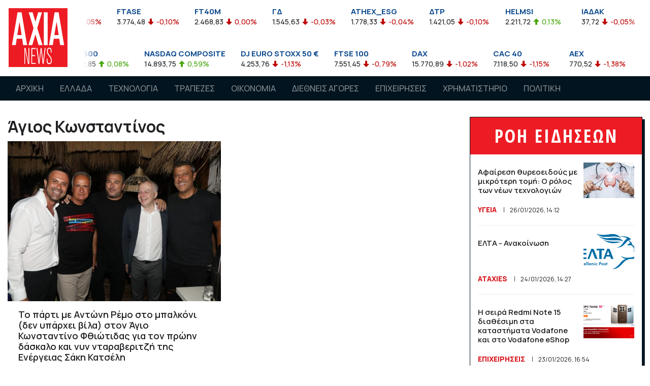

--- FILE ---
content_type: text/html; charset=UTF-8
request_url: https://www.axianews.gr/tag/agios-kwnstantinos
body_size: 10863
content:
<!doctype html>
<html lang="el">
<head prefix="og: http://ogp.me/ns#">
<meta charset="utf-8">

<!-- Google tag (gtag.js) -->
<script async src="https://www.googletagmanager.com/gtag/js?id=G-NLB4GM5RXB"></script>
<script>
  window.dataLayer = window.dataLayer || [];
  function gtag(){dataLayer.push(arguments);}
  gtag('js', new Date());

  gtag('config', 'G-NLB4GM5RXB');
  gtag('config', 'UA-118975767-1');
</script>

<meta name="viewport" content="width=device-width, initial-scale=1, shrink-to-fit=no user-scalable=no" />
<meta name="robots" content="all" />
<meta name="development" content="Netstream" />

<title>Άγιος Κωνσταντίνος - Axianews</title>
<script data-schema="WebPage" type="application/ld+json">{"@context":"http://schema.org","@type":"WebPage","name":"Axianews - ","description":""}</script>


<link rel="preload" href="https://www.axianews.gr/style/fontawesome/all.min.css" as="style">
<link href="https://www.axianews.gr/style/fontawesome/all.min.css" rel="stylesheet" type="text/css" defer />
<link href="https://www.axianews.gr/style/bootstrap/bootstrap.min.css" rel="stylesheet" type="text/css" />
<link href="https://www.axianews.gr/style/hamburgers.min.css" rel="stylesheet" type="text/css" />
<link href="https://www.axianews.gr/js/mmenu-js/mmenu.css" rel="stylesheet" type="text/css" />
<link href="https://www.axianews.gr/js/owl.carousel/assets/owl.carousel.min.css" rel="stylesheet" type="text/css" />
<link href="https://www.axianews.gr/js/owl.carousel/assets/owl.theme.default.min.css" rel="stylesheet" type="text/css" />
<link href="https://www.axianews.gr/js/lightGallery/css/lightgallery.min.css" rel="stylesheet" type="text/css" />
<link href="https://www.axianews.gr/js/lightGallery/css/lg-transitions.min.css" rel="stylesheet" type="text/css" />
<link href="https://www.axianews.gr/js/malihu/jquery.mCustomScrollbar.min.css" rel="stylesheet" type="text/css" />
<link href="https://www.axianews.gr/style/style.c019k.css" rel="stylesheet" type="text/css" />

<link rel="apple-touch-icon" sizes="57x57" href="https://www.axianews.gr/style/favicon/apple-icon-57x57.png?1">
<link rel="apple-touch-icon" sizes="60x60" href="https://www.axianews.gr/style/favicon/apple-icon-60x60.png?1">
<link rel="apple-touch-icon" sizes="72x72" href="https://www.axianews.gr/style/favicon/apple-icon-72x72.png?1">
<link rel="apple-touch-icon" sizes="76x76" href="https://www.axianews.gr/style/favicon/apple-icon-76x76.png?1">
<link rel="apple-touch-icon" sizes="114x114" href="https://www.axianews.gr/style/favicon/apple-icon-114x114.png?1">
<link rel="apple-touch-icon" sizes="120x120" href="https://www.axianews.gr/style/favicon/apple-icon-120x120.png?1">
<link rel="apple-touch-icon" sizes="144x144" href="https://www.axianews.gr/style/favicon/apple-icon-144x144.png?1">
<link rel="apple-touch-icon" sizes="152x152" href="https://www.axianews.gr/style/favicon/apple-icon-152x152.png?1">
<link rel="apple-touch-icon" sizes="180x180" href="https://www.axianews.gr/style/favicon/apple-icon-180x180.png?1">
<link rel="icon" type="image/png" sizes="192x192"  href="https://www.axianews.gr/style/favicon/android-icon-192x192.png?1">
<link rel="icon" type="image/png" sizes="32x32" href="https://www.axianews.gr/style/favicon/favicon-32x32.png?1">
<link rel="icon" type="image/png" sizes="96x96" href="https://www.axianews.gr/style/favicon/favicon-96x96.png?1">
<link rel="icon" type="image/png" sizes="16x16" href="https://www.axianews.gr/style/favicon/favicon-16x16.png?1">
<link rel="manifest" href="https://www.axianews.gr/style/favicon/manifest.json">
<meta name="msapplication-TileColor" content="#ffffff">
<meta name="msapplication-TileImage" content="https://www.axianews.gr/style/favicon/ms-icon-144x144.png?1">
<meta name="theme-color" content="#ffffff">
<script type="text/javascript">
var site_path = '';
</script>
<script type="text/javascript" src="https://www.axianews.gr/js/jquery-3.3.1.min.js"></script>
<script type="text/javascript" src="https://www.axianews.gr/js/bootstrap/bootstrap.bundle.min.js"></script>
<script type="text/javascript" src="https://www.axianews.gr/js/owl.carousel/owl.carousel.min.js"></script>
<script type="text/javascript" src="https://www.axianews.gr/js/lazysizes/lazysizes.min.js?1"></script>
<script type="text/javascript" src="https://www.axianews.gr/js/mmenu-js/mmenu.js"></script>
<script type="text/javascript" src="https://www.axianews.gr/js/hc-sticky/hc-sticky.min.js"></script>
<script type="text/javascript" src="https://www.axianews.gr/js/jquery.marquee/jquery.marquee.min.js"></script>
<script type="text/javascript" src="https://www.axianews.gr/js/malihu/jquery.mCustomScrollbar.concat.min.js"></script>
<script type="text/javascript" src="https://www.axianews.gr/js/waypoints/jquery.waypoints.min.js"></script>
<script type="text/javascript" src="https://www.axianews.gr/js/waypoints/shortcuts/infinite.min.js?2"></script>
<script type="text/javascript" src="https://www.axianews.gr/js/jquery.throttle-debounce/jquery.ba-throttle-debounce.min.js"></script>
<script type="text/javascript" src="https://www.axianews.gr/js/js-cookie/js.cookie.min.js"></script>
<script type="text/javascript" src="https://www.axianews.gr/js/URI.js"></script>
<script type="text/javascript" src="https://www.axianews.gr/js/frontend.js?1"></script>

<script async src="//pahtag.tech/c/axianews.gr.js"></script>    

<link rel="canonical" href="https://www.axianews.gr/tag/agios-kwnstantinos" />


</head>
	
<body class="">

    
	
	<div id="wrapper">

		<header>
            <div class="top_bar">
                <div class="container">
                    <div class="logo">
                        <a href="/"><img src="https://www.axianews.gr/style/images/logo.svg" alt="Axianews" class="img-fluid" /></a>
                    </div>
                    
                    <style>
.marquee-markets {
	/*visibility:hidden;*/
  	overflow: hidden;
}
</style>
<script>
$(function(){

	$('#stock_markets_ase').bind('beforeStarting', function () {
        //code you want to execute before starting the animations
    }).marquee({
		duration: 15000,
		//gap: 50,
		delayBeforeStart: 0,
		direction: 'left',
		//duplicated: true,
		startVisible: true,
		pauseOnHover: true
	});
	
});
</script>
<div id="stock_markets_ase" class="stock_markets marquee-markets">
    <ul class="d-md-flex justify-content-between">
        <li>
            <h4>FTSEA</h4>
            <span class="datalast">899,47</span> 
            <span class="percentDiff down">-0,04%</span>
            
        </li>
        <li>
            <h4>FTSE</h4>
            <span class="datalast">3.776,27</span> 
            <span class="percentDiff down">-0,05%</span>
            
        </li>
        <li>
            <h4>FTASE</h4>
            <span class="datalast">3.774,48</span> 
            <span class="percentDiff down">-0,10%</span>
            
        </li>
        <li>
            <h4>FT40M</h4>
            <span class="datalast">2.468,83</span> 
            <span class="percentDiff down">0,00%</span>
            
        </li>
        <li>
            <h4>ΓΔ</h4>
            <span class="datalast">1.545,63</span> 
            <span class="percentDiff down">-0,03%</span>
            
        </li>
        <li>
            <h4>ATHEX_ESG</h4>
            <span class="datalast">1.778,33</span> 
            <span class="percentDiff down">-0,04%</span>
            
        </li>
        <li>
            <h4>ΔΤΡ</h4>
            <span class="datalast">1.421,05</span> 
            <span class="percentDiff down">-0,10%</span>
            
        </li>
        <li>
            <h4>HELMSI</h4>
            <span class="datalast">2.211,72</span> 
            <span class="percentDiff up">0,13%</span>
            
        </li>
        <li>
            <h4>ΙΑΔΑΚ</h4>
            <span class="datalast">37,72</span> 
            <span class="percentDiff down">-0,05%</span>
            
        </li>
        <li>
            <h4>MXGRR</h4>
            <span class="datalast">5.986,38</span> 
            <span class="percentDiff down">-0,23%</span>
            
        </li>
        <li>
            <h4>ΣΑΓΔ</h4>
            <span class="datalast">2.924,61</span> 
            <span class="percentDiff down">-0,03%</span>
            
        </li>
        <li>
            <h4>FTSEM</h4>
            <span class="datalast">2.467,04</span> 
            <span class="percentDiff down">-0,07%</span>
            
        </li>
        <li>
            <h4>FT140</h4>
            <span class="datalast">888,83</span> 
            <span class="percentDiff down">-0,07%</span>
            
        </li>
        <li>
            <h4>FTSED</h4>
            <span class="datalast">4.170,20</span> 
            <span class="percentDiff down">-0,06%</span>
            
        </li>
        <li>
            <h4>FTSERE</h4>
            <span class="datalast">4.845,95</span> 
            <span class="percentDiff up">0,10%</span>
            
        </li>
        <li>
            <h4>FTSETT</h4>
            <span class="datalast">5.739,05</span> 
            <span class="percentDiff down">-0,49%</span>
            
        </li>
        <li>
            <h4>FTSEIN</h4>
            <span class="datalast">7.486,55</span> 
            <span class="percentDiff down">-0,08%</span>
            
        </li>
        <li>
            <h4>FTSEEU</h4>
            <span class="datalast">5.159,83</span> 
            <span class="percentDiff up">0,08%</span>
            
        </li>
        <li>
            <h4>FTSECD</h4>
            <span class="datalast">5.230,46</span> 
            <span class="percentDiff down">-0,36%</span>
            
        </li>
        <li>
            <h4>FTSEBM</h4>
            <span class="datalast">5.471,05</span> 
            <span class="percentDiff up">0,83%</span>
            
        </li>
        <li>
            <h4>FTSECS</h4>
            <span class="datalast">6.911,60</span> 
            <span class="percentDiff up">0,53%</span>
            
        </li>
        <li>
            <h4>AEM</h4>
            <span class="datalast">4,59</span> 
            <span class="percentDiff down">-0,14%</span>
            
        </li>
        <li>
            <h4>ΑΤΤ</h4>
            <span class="datalast">0,76</span> 
            <span class="percentDiff down">-0,53%</span>
            
        </li>
        <li>
            <h4>ACAG</h4>
            <span class="datalast">6,00</span> 
            <span class="percentDiff down">-0,33%</span>
            
        </li>
        <li>
            <h4>ΑΣΚΟ</h4>
            <span class="datalast">3,28</span> 
            <span class="percentDiff up">0,31%</span>
            
        </li>
        <li>
            <h4>ΑΛΦΑ</h4>
            <span class="datalast">1,82</span> 
            <span class="percentDiff up">0,33%</span>
            
        </li>
        <li>
            <h4>ΑΒΑΞ</h4>
            <span class="datalast">1,99</span> 
            <span class="percentDiff down">-0,20%</span>
            
        </li>
        <li>
            <h4>ΑΤΕΚ</h4>
            <span class="datalast">1,12</span> 
            <span class="percentDiff up">8,74%</span>
            
        </li>
        <li>
            <h4>ΑΡΑΙΓ</h4>
            <span class="datalast">10,87</span> 
            <span class="percentDiff up">0,83%</span>
            
        </li>
        <li>
            <h4>ΑΝΔΡΟ</h4>
            <span class="datalast">6,46</span> 
            <span class="percentDiff down">-0,62%</span>
            
        </li>
        <li>
            <h4>ΑΣΤΑΚ</h4>
            <span class="datalast">7,12</span> 
            <span class="percentDiff down">-2,47%</span>
            
        </li>
        <li>
            <h4>ΑΚΡΙΤ</h4>
            <span class="datalast">0,73</span> 
            <span class="percentDiff down">-3,95%</span>
            
        </li>
        <li>
            <h4>ΑΔΜΗΕ</h4>
            <span class="datalast">2,67</span> 
            <span class="percentDiff up">0,38%</span>
            
        </li>
        <li>
            <h4>ΑΤΡΑΣΤ</h4>
            <span class="datalast">8,76</span> 
            <span class="percentDiff ">0,00%</span>
            
        </li>
        <li>
            <h4>ΑΤΤΙΚΑ</h4>
            <span class="datalast">2,44</span> 
            <span class="percentDiff up">0,41%</span>
            
        </li>
        <li>
            <h4>ΒΙΟ</h4>
            <span class="datalast">6,07</span> 
            <span class="percentDiff up">0,17%</span>
            
        </li>
        <li>
            <h4>ΒΙΟΣΚ</h4>
            <span class="datalast">1,50</span> 
            <span class="percentDiff down">-0,99%</span>
            
        </li>
        <li>
            <h4>BOCHGR</h4>
            <span class="datalast">5,06</span> 
            <span class="percentDiff ">0,00%</span>
            
        </li>
        <li>
            <h4>ΓΕΚΤΕΡΝΑ</h4>
            <span class="datalast">18,40</span> 
            <span class="percentDiff down">-0,33%</span>
            
        </li>
        <li>
            <h4>ΔΕΗ</h4>
            <span class="datalast">13,17</span> 
            <span class="percentDiff down">-0,08%</span>
            
        </li>
        <li>
            <h4>ΔΑΑ</h4>
            <span class="datalast">8,53</span> 
            <span class="percentDiff up">0,35%</span>
            
        </li>
        <li>
            <h4>ΔΡΟΜΕ</h4>
            <span class="datalast">0,34</span> 
            <span class="percentDiff up">2,42%</span>
            
        </li>
        <li>
            <h4>EVR</h4>
            <span class="datalast">1,49</span> 
            <span class="percentDiff up">0,68%</span>
            
        </li>
        <li>
            <h4>ΕΤΕ</h4>
            <span class="datalast">8,35</span> 
            <span class="percentDiff down">-0,45%</span>
            
        </li>
        <li>
            <h4>ΕΕΕ</h4>
            <span class="datalast">33,56</span> 
            <span class="percentDiff up">0,66%</span>
            
        </li>
        <li>
            <h4>ΕΛΛ</h4>
            <span class="datalast">14,40</span> 
            <span class="percentDiff down">-0,35%</span>
            
        </li>
        <li>
            <h4>ΕΛΠΕ</h4>
            <span class="datalast">7,45</span> 
            <span class="percentDiff up">0,27%</span>
            
        </li>
        <li>
            <h4>ΕΛΙΝ</h4>
            <span class="datalast">2,21</span> 
            <span class="percentDiff ">0,00%</span>
            
        </li>
        <li>
            <h4>ΕΛΧΑ</h4>
            <span class="datalast">2,13</span> 
            <span class="percentDiff up">1,43%</span>
            
        </li>
        <li>
            <h4>ΕΧΑΕ</h4>
            <span class="datalast">4,99</span> 
            <span class="percentDiff up">0,30%</span>
            
        </li>
        <li>
            <h4>ΕΥΡΩΒ</h4>
            <span class="datalast">2,43</span> 
            <span class="percentDiff down">-0,04%</span>
            
        </li>
        <li>
            <h4>ΕΥΔΑΠ</h4>
            <span class="datalast">5,89</span> 
            <span class="percentDiff down">-0,84%</span>
            
        </li>
        <li>
            <h4>ΕΒΡΟΦ</h4>
            <span class="datalast">1,94</span> 
            <span class="percentDiff up">2,37%</span>
            
        </li>
        <li>
            <h4>ΕΚΤΕΡ</h4>
            <span class="datalast">1,78</span> 
            <span class="percentDiff ">0,00%</span>
            
        </li>
        <li>
            <h4>ΕΛΛΑΚΤΩΡ</h4>
            <span class="datalast">2,26</span> 
            <span class="percentDiff up">0,44%</span>
            
        </li>
        <li>
            <h4>ΙΑΤΡ</h4>
            <span class="datalast">1,90</span> 
            <span class="percentDiff down">-0,26%</span>
            
        </li>
        <li>
            <h4>ΙΝΤΕΚ</h4>
            <span class="datalast">6,00</span> 
            <span class="percentDiff down">-0,33%</span>
            
        </li>
        <li>
            <h4>ΙΝΚΑΤ</h4>
            <span class="datalast">5,16</span> 
            <span class="percentDiff down">-0,58%</span>
            
        </li>
        <li>
            <h4>ΙΚΤΙΝ</h4>
            <span class="datalast">0,35</span> 
            <span class="percentDiff down">-1,43%</span>
            
        </li>
        <li>
            <h4>ΚΟΥΕΣ</h4>
            <span class="datalast">6,15</span> 
            <span class="percentDiff down">-0,65%</span>
            
        </li>
        <li>
            <h4>ΚΟΥΑΛ</h4>
            <span class="datalast">1,39</span> 
            <span class="percentDiff down">-0,71%</span>
            
        </li>
        <li>
            <h4>CENER</h4>
            <span class="datalast">9,43</span> 
            <span class="percentDiff up">0,43%</span>
            
        </li>
        <li>
            <h4>ΛΑΒΙ</h4>
            <span class="datalast">0,87</span> 
            <span class="percentDiff up">0,12%</span>
            
        </li>
        <li>
            <h4>ΛΟΥΛΗ</h4>
            <span class="datalast">3,20</span> 
            <span class="percentDiff up">3,23%</span>
            
        </li>
        <li>
            <h4>ΛΟΓΟΣ</h4>
            <span class="datalast">1,58</span> 
            <span class="percentDiff down">-1,25%</span>
            
        </li>
        <li>
            <h4>ΛΑΜΔΑ</h4>
            <span class="datalast">6,99</span> 
            <span class="percentDiff ">0,00%</span>
            
        </li>
        <li>
            <h4>ΜΟΗ</h4>
            <span class="datalast">21,54</span> 
            <span class="percentDiff up">0,94%</span>
            
        </li>
        <li>
            <h4>ΜΠΕΛΑ</h4>
            <span class="datalast">25,78</span> 
            <span class="percentDiff up">0,31%</span>
            
        </li>
        <li>
            <h4>ΜΠΡΙΚ</h4>
            <span class="datalast">2,24</span> 
            <span class="percentDiff up">0,45%</span>
            
        </li>
        <li>
            <h4>ΜΥΤΙΛ</h4>
            <span class="datalast">34,58</span> 
            <span class="percentDiff down">-0,06%</span>
            
        </li>
        <li>
            <h4>NOVAL</h4>
            <span class="datalast">2,48</span> 
            <span class="percentDiff up">0,20%</span>
            
        </li>
        <li>
            <h4>ΟΛΘ</h4>
            <span class="datalast">27,20</span> 
            <span class="percentDiff ">0,00%</span>
            
        </li>
        <li>
            <h4>ΟΤΕ</h4>
            <span class="datalast">14,74</span> 
            <span class="percentDiff down">-0,81%</span>
            
        </li>
        <li>
            <h4>ΟΠΑΠ</h4>
            <span class="datalast">16,57</span> 
            <span class="percentDiff down">-1,37%</span>
            
        </li>
        <li>
            <h4>ΟΡΙΛΙΝΑ</h4>
            <span class="datalast">0,79</span> 
            <span class="percentDiff down">-0,63%</span>
            
        </li>
        <li>
            <h4>ΠΑΙΡ</h4>
            <span class="datalast">1,02</span> 
            <span class="percentDiff up">0,49%</span>
            
        </li>
        <li>
            <h4>ΠΕΙΡ</h4>
            <span class="datalast">4,43</span> 
            <span class="percentDiff down">-0,45%</span>
            
        </li>
        <li>
            <h4>ΠΕΤΡΟ</h4>
            <span class="datalast">8,20</span> 
            <span class="percentDiff ">0,00%</span>
            
        </li>
        <li>
            <h4>ΠΡΕΜΙΑ</h4>
            <span class="datalast">1,27</span> 
            <span class="percentDiff up">0,79%</span>
            
        </li>
        <li>
            <h4>ΡΕΒΟΙΛ</h4>
            <span class="datalast">1,69</span> 
            <span class="percentDiff ">0,00%</span>
            
        </li>
        <li>
            <h4>ΣΑΡ</h4>
            <span class="datalast">11,46</span> 
            <span class="percentDiff up">0,53%</span>
            
        </li>
        <li>
            <h4>TITC</h4>
            <span class="datalast">43,55</span> 
            <span class="percentDiff down">-0,23%</span>
            
        </li>
        <li>
            <h4>ΤΕΝΕΡΓ</h4>
            <span class="datalast">20,00</span> 
            <span class="percentDiff ">0,00%</span>
            
        </li>
        <li>
            <h4>ΤΡΑΣΤΟΡ</h4>
            <span class="datalast">1,29</span> 
            <span class="percentDiff down">-0,77%</span>
            
        </li>
        <li>
            <h4>ΤΡΕΣΤΑΤΕΣ</h4>
            <span class="datalast">1,68</span> 
            <span class="percentDiff up">0,24%</span>
            
        </li>
        <li>
            <h4>ΦΡΛΚ</h4>
            <span class="datalast">4,11</span> 
            <span class="percentDiff up">0,74%</span>
            
        </li>
    </ul>
</div><!-- /.stock_markets -->

<style>
.marquee-markets {
	/*visibility:hidden;*/
  	overflow: hidden;
}


</style>
<script>
$(function(){

	$('#stock_markets_global').bind('beforeStarting', function () {
        //code you want to execute before starting the animations
    }).marquee({
		duration: 15000,
		//gap: 50,
		delayBeforeStart: 0,
		direction: 'left',
		//duplicated: true,
		startVisible: true,
		pauseOnHover: true
	});
	
});
</script>
<div id="stock_markets_global" class="stock_markets marquee-markets">
    <ul class="d-md-flex justify-content-between">
        <li>
            <h4>DOW JONES INDUS. AVG</h4>
            <span class="datalast">35.911,81</span> 
            <span class="percentDiff down">-0,56%</span>
            
        </li>
        <li>
            <h4>S&P 500</h4>
            <span class="datalast">4.662,85</span> 
            <span class="percentDiff up">0,08%</span>
            
        </li>
        <li>
            <h4>NASDAQ COMPOSITE</h4>
            <span class="datalast">14.893,75</span> 
            <span class="percentDiff up">0,59%</span>
            
        </li>
        <li>
            <h4>DJ EURO STOXX 50 €</h4>
            <span class="datalast">4.253,76</span> 
            <span class="percentDiff down">-1,13%</span>
            
        </li>
        <li>
            <h4>FTSE 100</h4>
            <span class="datalast">7.551,45</span> 
            <span class="percentDiff down">-0,79%</span>
            
        </li>
        <li>
            <h4>DAX</h4>
            <span class="datalast">15.770,89</span> 
            <span class="percentDiff down">-1,02%</span>
            
        </li>
        <li>
            <h4>CAC 40</h4>
            <span class="datalast">7.118,50</span> 
            <span class="percentDiff down">-1,15%</span>
            
        </li>
        <li>
            <h4>AEX</h4>
            <span class="datalast">770,52</span> 
            <span class="percentDiff down">-1,38%</span>
            
        </li>
        <li>
            <h4>IBEX 35</h4>
            <span class="datalast">8.783,40</span> 
            <span class="percentDiff down">-0,63%</span>
            
        </li>
        <li>
            <h4>ATX</h4>
            <span class="datalast">4.007,68</span> 
            <span class="percentDiff down">-0,57%</span>
            
        </li>
        <li>
            <h4>NIKKEI 225</h4>
            <span class="datalast">28.257,25</span> 
            <span class="percentDiff down">-0,27%</span>
            
        </li>
        <li>
            <h4>HANG SENG</h4>
            <span class="datalast">24.112,78</span> 
            <span class="percentDiff down">-0,44%</span>
            
        </li>
        <li>
            <h4>STRAITS TIMES</h4>
            <span class="datalast">3.279,96</span> 
            <span class="percentDiff down">-0,24%</span>
            
        </li>
        <li>
            <h4>MOEX</h4>
            <span class="datalast">3.482,62</span> 
            <span class="percentDiff down">-2,18%</span>
            
        </li>
        <li>
            <h4>SHANGHAI SE COMPOSITE</h4>
            <span class="datalast">3.569,91</span> 
            <span class="percentDiff up">0,80%</span>
            
        </li>
        <li>
            <h4>BSE SENSEX 30</h4>
            <span class="datalast">61.291,95</span> 
            <span class="percentDiff down">-0,03%</span>
            
        </li>
        <li>
            <h4>KOSPI</h4>
            <span class="datalast">2.864,24</span> 
            <span class="percentDiff down">-0,90%</span>
            
        </li>
        <li>
            <h4>MERVAL</h4>
            <span class="datalast">85.038,79</span> 
            <span class="percentDiff down">-0,52%</span>
            
        </li>
        <li>
            <h4>BOVESPA</h4>
            <span class="datalast">106.373,90</span> 
            <span class="percentDiff down">-0,52%</span>
            
        </li>
        <li>
            <h4>EUR/USD</h4>
            <span class="datalast">1,14</span> 
            
        </li>
        <li>
            <h4>ΠΕΤΡΕΛΑΙΟ NYMEX</h4>
            <span class="datalast">85,12</span> 
            <span class="percentDiff up">1,55%</span>
            
        </li>
        <li>
            <h4>ΧΡΥΣΟΣ</h4>
            <span class="datalast">1.812,56</span> 
            <span class="percentDiff down">-0,37%</span>
            
        </li>
        <li>
            <h4>10ετες ΟΜΟΛΟΓΟ ΕΛΛΗΝΙΚΟΥ ΔΗΜΟΣΙΟΥ</h4>
            <span class="datalast">92,55</span> 
            <span class="percentDiff up">1,57%</span>
            
        </li>
    </ul>
</div><!-- /.stock_markets -->





                    
                </div><!-- /.container -->
            </div><!-- /.top_bar -->                
            <style>
.mm-menu {
	--mm-color-background:#02141f;
}
.mm-listitem {
	--mm-color-text:#fff;
	line-height:24px;
	font-size:18px;
    font-weight: 600;
}
.mm-listitem:hover,
.mm-listitem_selected {
	background-color:#d61319;
	--mm-color-text:#fff;
}
.mm-listitem:hover .mm-btn_next:after, .mm-listitem:hover .mm-btn_prev:before {
	--mm-color-button:#fff;
}
.mm-listitem span.icon {
	width:40px;
	float:left;
}
.mm-navbar {
	--mm-color-background:#F5F5F5;
	--mm-color-text-dimmed:#d61319;
}
.mm-navbar .mm-navbar__title {
	font-size: 18px;
	font-weight: 600;
	line-height: 22px;
    text-overflow: ellipsis;
    width: calc(100% - 92px);
}
.mm-navbars_top {
    display: none;
}
.mm-navbars_top .mm-navbar a {
    margin-left:0;
}
.mm-navbar a {
    margin-left: 15px;
}
</style>
<script>
var mm_menu, mm_api; 
$(function(){
	
	mm_menu = new Mmenu('#mobile-menu', {
	   "extensions": [
		  "pagedim-black"
	   ],
	   "navbar": {
			"title": "MENU"
	   },
	   "navbars": [
			{
				"position": "top",
				"content": [
					"prev",
					"title"
				]
			},
			{
				"position": "bottom",
				"content": [
					"<a class='fab fa-facebook-f fa-2x' href='https://www.facebook.com/axianews/' target='_blank'></a>",
                    //"<a class='fab fa-twitter fa-2x' href='#' target='_blank'></a>",
                    //"<a class='fab fa-instagram fa-2x' href='#' target='_blank'></a>",
					//"<a class='fab fa-youtube fa-2x' href='#' target='_blank'></a>"
				]
			}
	   ],
	   "initPanel":function(){
		  
		}
	});
	mm_api = mm_menu.API;

	
	mm_api.bind('close:before', function() {
		$('#mm_menu.hamburger').removeClass('is-active');
	});
	mm_api.bind('open:before', function() {
		$('#mm_menu.hamburger').addClass('is-active');
	});	
	
		
    $(document).on('click touchstart', '#mm_menu', function(e){
		e.preventDefault();
		if(!$('#mobile-menu').hasClass('mm-menu_opened')){
			mm_api.open();
		}
    });

});
</script>


<div style="display:none">
    <nav id="mobile-menu">
        <ul>
            <li><a href="">ΑΡΧΙΚΗ</a></li>
            <li><a href="https://www.axianews.gr/article/ellada">ΕΛΛΑΔΑ</a></li>
            <li><a href="https://www.axianews.gr/article/texnologia">ΤΕΧΝΟΛΟΓΙΑ</a></li>
            <li><a href="https://www.axianews.gr/article/trapezes">ΤΡΑΠΕΖΕΣ</a></li>
            <li><a href="https://www.axianews.gr/article/oikonomia">ΟΙΚΟΝΟΜΙΑ</a></li>
            <li><a href="https://www.axianews.gr/article/diethnhs-agores">ΔΙΕΘΝΕΙΣ ΑΓΟΡΕΣ</a></li>
            <li><a href="https://www.axianews.gr/article/epixiriseis">ΕΠΙΧΕΙΡΗΣΕΙΣ</a></li>
            <li><a href="https://www.axianews.gr/article/xrhmatisthrio">ΧΡΗΜΑΤΙΣΤΗΡΙΟ</a></li>
            <li><a href="https://www.axianews.gr/article/politikh">ΠΟΛΙΤΙΚΗ</a></li>
        </ul>
    </nav>
</div>
            <div id="main_navigation">
                <div class="container">
                
                <nav class="navbar navbar-expand-lg navbar-dark">
                    <div class="mmenu_btn d-lg-none d-inline-block">
                        <button id="mm_menu" class="hamburger hamburger--squeeze" type="button">
                            <span class="hamburger-box">
                                <span class="hamburger-inner"></span>
                            </span><!-- /.hamburger-box -->
                        </button><!-- /.hamburger -->
                    </div><!-- /.mmenu_btn -->
                    
                                        
                    <div class="collapse navbar-collapse" id="main_navbar">
                        <ul class="navbar-nav mr-auto">
                            <li class="nav-item"><a class="nav-link" href="/">ΑΡΧΙΚΗ</a></li>
                                                        <li class="nav-item"><a class="nav-link" href="https://www.axianews.gr/article/ellada">ΕΛΛΑΔΑ</a></li>
                                                        <li class="nav-item"><a class="nav-link" href="https://www.axianews.gr/article/texnologia">ΤΕΧΝΟΛΟΓΙΑ</a></li>
                                                        <li class="nav-item"><a class="nav-link" href="https://www.axianews.gr/article/trapezes">ΤΡΑΠΕΖΕΣ</a></li>
                                                        <li class="nav-item"><a class="nav-link" href="https://www.axianews.gr/article/oikonomia">ΟΙΚΟΝΟΜΙΑ</a></li>
                                                        <li class="nav-item"><a class="nav-link" href="https://www.axianews.gr/article/diethnhs-agores">ΔΙΕΘΝΕΙΣ ΑΓΟΡΕΣ</a></li>
                                                        <li class="nav-item"><a class="nav-link" href="https://www.axianews.gr/article/epixiriseis">ΕΠΙΧΕΙΡΗΣΕΙΣ</a></li>
                                                        <li class="nav-item"><a class="nav-link" href="https://www.axianews.gr/article/xrhmatisthrio">ΧΡΗΜΑΤΙΣΤΗΡΙΟ</a></li>
                                                        <li class="nav-item"><a class="nav-link" href="https://www.axianews.gr/article/politikh">ΠΟΛΙΤΙΚΗ</a></li>
                            
                        </ul>
                                            </div>
                </nav>
                
                    
                </div><!-- /.container -->
            </div>
            
		</header>

		<main>
				
<script>
var MODULE = 'cloudtags';
var waypoints_bind;
var mywaypoint_up = [], mywaypoint_down = [];
var active_article_page = '1';


$(function(){
	waypoints_refresh = function(){
		
		for (var id in mywaypoint_down){
			mywaypoint_down[id].context.refresh();
			mywaypoint_up[id].context.refresh();
		}
		
		
	};
	
	waypoints_bind = function(id){
		if(!id){ return; }
		mywaypoint_down[id] = new Waypoint({
			element: $('#article_list_section_'+id)[0],
			handler: function(direction) {
				 if (direction == 'down' && (active_article_page != $(this.element).data('id')) ){
					 //console.log($(this.element).data('id'));
					 					 					 					 if($(this.element).data('url')){ history.replaceState(null,null, $(this.element).data('url')); }
					 if($(this.element).data('title')){ $(document).attr("title", $(this.element).data('title')); }
					 					 
										gtag('event', 'Read more', {
					  'event_label': 'Scroll',
					  'event_category': 'Scroll to next page',
					  'non_interaction': true
					});
					
					 				}
			},
		 	offset: '70%'
		});

		mywaypoint_up[id] = new Waypoint({
			element: $('#article_list_section_'+id)[0],
			handler: function(direction) {
				 if (direction == 'up') {
					 					 if($(this.element).data('url')){ history.replaceState(null,null, $(this.element).data('url')); }
					 if($(this.element).data('title')){ $(document).attr("title", $(this.element).data('title')); }
					 										gtag('event', 'Read more', {
					  'event_label': 'Scroll',
					  'event_category': 'Scroll to next page',
					  'non_interaction': true
					});
										 				}
			},
		 	offset: 'bottom-in-view'
		});
		
		////// injected banners /////
		fix_baners();
		
	}
		
	waypoints_bind('page_0');


		infinite = new Waypoint.Infinite({
	  element: $('#infinite-articles-list')[0],
	  items: '.art_section',
	  offset: function () {
		return this.context.innerHeight() - this.adapter.outerHeight() + 100
	  },
	  loadingClass: 'infinite-loading',
	  more: '.infinite-more-link',
	  onBeforePageLoad: function(){
		  $('#article_loader_spinner').show();
	  },
		onAfterPageLoad: function(){
			$('#article_loader_spinner').hide();
			var items = this.element.lastElementChild;
			
			waypoints_bind($(items).data('id'));
			waypoints_refresh();
						
						gtag('config', 'G-NLB4GM5RXB', {
				'page_path': $(this.element).data('url-analytics'),
				'page_title': $(items).data('title')
			});
						
			////// injected banners /////
			fix_baners();
		}
	  
	});

	
});
</script>
   

<section class="article_page list">
    <div class="container" id="infinite-articles-list">
        
        <div class="art_section"  id="article_list_section_page_0"
			 data-title="Άγιος Κωνσταντίνος -  Axianews" 
             data-url="https://www.axianews.gr/tag/agios-kwnstantinos" 
             data-url-analytics="tag/agios-kwnstantinos" 
             data-id="page_0"             
             >

        <div class="article d-lg-flex ">

            <div class="main-content">
                 
    			                <h1>Άγιος Κωνσταντίνος</h1>
                
                <div class="row">

                
                    <div class="col-md-6 col-12 md_grid item">
                        <article>
                            <figure>
                                <a href="https://www.axianews.gr/article/ataksies/62373-to-parti-me-antwnh-remo-sto-mpalkoni-den-yparxei-bila-ston-agio-kwnstantino-fthiwtidas-gia-ton-prwhn-daskalo-kai-nyn-ntaraberitzh-ths-energeias-sakh-katselh"><img src="https://www.axianews.gr/style/images/lazy.png" data-src="https://www.axianews.gr/photos/c_640px_480px/articles/202207/0h6a2248.jpg" alt="Το πάρτι με Αντώνη Ρέμο στο μπαλκόνι (δεν υπάρχει βίλα) στον Άγιο Κωνσταντίνο Φθιώτιδας για τον πρώην δάσκαλο και νυν νταραβεριτζή της Ενέργειας Σάκη Κατσέλη"  class="img-fluid lazyload"/></a>
                            </figure>
                            <h2><a href="https://www.axianews.gr/article/ataksies/62373-to-parti-me-antwnh-remo-sto-mpalkoni-den-yparxei-bila-ston-agio-kwnstantino-fthiwtidas-gia-ton-prwhn-daskalo-kai-nyn-ntaraberitzh-ths-energeias-sakh-katselh">Το πάρτι με Αντώνη Ρέμο στο μπαλκόνι (δεν υπάρχει βίλα) στον Άγιο Κωνσταντίνο Φθιώτιδας για τον πρώην δάσκαλο και νυν νταραβεριτζή της Ενέργειας Σάκη Κατσέλη</a></h2>
                            <div class="meta text-center clearfix">
                                                            </div><!-- /.meta -->
                        </article>
                    </div><!-- /.item -->
                    
                                    
                </div><!-- /.row -->
                
            </div><!-- /.main-content -->
            
            <div class="side-content">
	<div class="timeline">
        <h3>ΡΟΗ ΕΙΔΗΣΕΩΝ</h3>
        <ul class="mScrollbarList">
            <li>
                <article>
                    <div class="clearfix">
                    <figure>
                        <a href="https://www.axianews.gr/article/ygeia/68925-afairesh-thyreoeidoys-me-mikroterh-tomh-o-rolos-twn-newn-texnologiwn"><img src="https://www.axianews.gr/style/images/lazy.png" data-src="https://www.axianews.gr/photos/c_640px_480px/articles/202601/fa7d5d_image.jpg" alt="Αφαίρεση θυρεοειδούς με μικρότερη τομή: Ο ρόλος των νέων τεχνολογιών"  class="img-fluid lazyload"/></a>
                    </figure>
                    <h2><a href="https://www.axianews.gr/article/ygeia/68925-afairesh-thyreoeidoys-me-mikroterh-tomh-o-rolos-twn-newn-texnologiwn">Αφαίρεση θυρεοειδούς με μικρότερη τομή: Ο ρόλος των νέων τεχνολογιών</a></h2>
                    </div>
                    <div class="meta mt-2 clearfix">
                        <span class="category"><a href="https://www.axianews.gr/article/ygeia">ΥΓΕΙΑ</a></span>
                        <span class="datetime ">26/01/2026, 14:12</span>                    </div><!-- /.meta -->
                </article>
            </li>
            <li>
                <article>
                    <div class="clearfix">
                    <figure>
                        <a href="https://www.axianews.gr/article/ataksies/68924-elta-anakoinwsh"><img src="https://www.axianews.gr/style/images/lazy.png" data-src="https://www.axianews.gr/photos/c_640px_480px/articles/202601/6a7204_hellenic_post.svg.png" alt="ΕΛΤΑ - Ανακοίνωση"  class="img-fluid lazyload"/></a>
                    </figure>
                    <h2><a href="https://www.axianews.gr/article/ataksies/68924-elta-anakoinwsh">ΕΛΤΑ - Ανακοίνωση</a></h2>
                    </div>
                    <div class="meta mt-2 clearfix">
                        <span class="category"><a href="https://www.axianews.gr/article/ataksies">ATAXIES</a></span>
                        <span class="datetime ">24/01/2026, 14:27</span>                    </div><!-- /.meta -->
                </article>
            </li>
            <li>
                <article>
                    <div class="clearfix">
                    <figure>
                        <a href="https://www.axianews.gr/article/epixiriseis/68923-h-seira-redmi-note-15-diathesimh-sta-katasthmata-vodafone-kai-sto-vodafone-eshop"><img src="https://www.axianews.gr/style/images/lazy.png" data-src="https://www.axianews.gr/photos/c_640px_480px/articles/202601/vodafone_redminote15.jpg" alt="Η σειρά Redmi Note 15 διαθέσιμη στα καταστήματα Vodafone και στο Vodafone eShop"  class="img-fluid lazyload"/></a>
                    </figure>
                    <h2><a href="https://www.axianews.gr/article/epixiriseis/68923-h-seira-redmi-note-15-diathesimh-sta-katasthmata-vodafone-kai-sto-vodafone-eshop">Η σειρά Redmi Note 15 διαθέσιμη στα καταστήματα Vodafone και στο Vodafone eShop</a></h2>
                    </div>
                    <div class="meta mt-2 clearfix">
                        <span class="category"><a href="https://www.axianews.gr/article/epixiriseis">ΕΠΙΧΕΙΡΗΣΕΙΣ</a></span>
                        <span class="datetime ">23/01/2026, 16:54</span>                    </div><!-- /.meta -->
                </article>
            </li>
            <li>
                <article>
                    <div class="clearfix">
                    <figure>
                        <a href="https://www.axianews.gr/article/cars/68922-kykloforiakes-rythmiseis-ston-athe-a-k-libanatwn"><img src="https://www.axianews.gr/style/images/lazy.png" data-src="https://www.axianews.gr/photos/c_640px_480px/articles/202601/neaodos_980x506_2_696x359.jpg" alt="Κυκλοφοριακές Ρυθμίσεις στον ΑΘΕ- Α/Κ Λιβανάτων"  class="img-fluid lazyload"/></a>
                    </figure>
                    <h2><a href="https://www.axianews.gr/article/cars/68922-kykloforiakes-rythmiseis-ston-athe-a-k-libanatwn">Κυκλοφοριακές Ρυθμίσεις στον ΑΘΕ- Α/Κ Λιβανάτων</a></h2>
                    </div>
                    <div class="meta mt-2 clearfix">
                        <span class="category"><a href="https://www.axianews.gr/article/cars">ΑΥΤΟΚΙΝΗΤΟ</a></span>
                        <span class="datetime ">23/01/2026, 16:47</span>                    </div><!-- /.meta -->
                </article>
            </li>
            <li>
                <article>
                    <div class="clearfix">
                    <figure>
                        <a href="https://www.axianews.gr/article/epixiriseis/68921-deh-idrytiko-melos-sth-diethnh-symmaxia-gia-tis-biwsimes-promhtheies-toy-u-n-global-compact"><img src="https://www.axianews.gr/style/images/lazy.png" data-src="https://www.axianews.gr/photos/c_640px_480px/articles/202601/deh.jpg" alt="ΔΕΗ: Ιδρυτικό μέλος στη διεθνή «Συμμαχία για τις Βιώσιμες Προμήθειες» του U.N. Global Compact"  class="img-fluid lazyload"/></a>
                    </figure>
                    <h2><a href="https://www.axianews.gr/article/epixiriseis/68921-deh-idrytiko-melos-sth-diethnh-symmaxia-gia-tis-biwsimes-promhtheies-toy-u-n-global-compact">ΔΕΗ: Ιδρυτικό μέλος στη διεθνή «Συμμαχία για τις Βιώσιμες Προμήθειες» του U.N. Global Compact</a></h2>
                    </div>
                    <div class="meta mt-2 clearfix">
                        <span class="category"><a href="https://www.axianews.gr/article/epixiriseis">ΕΠΙΧΕΙΡΗΣΕΙΣ</a></span>
                        <span class="datetime ">23/01/2026, 14:41</span>                    </div><!-- /.meta -->
                </article>
            </li>
            <li>
                <article>
                    <div class="clearfix">
                    <figure>
                        <a href="https://www.axianews.gr/article/texnologia/68919-ethnikh-arxh-kybernoasfaleias-strathgikh-symmetoxh-sto-european-security-program-ths-microsoft"><img src="https://www.axianews.gr/style/images/lazy.png" data-src="https://www.axianews.gr/photos/c_640px_480px/articles/202601/microsoft.jpg" alt="Εθνική Αρχή Κυβερνοασφάλειας: Στρατηγική συμμετοχή στο European Security Program της Microsoft"  class="img-fluid lazyload"/></a>
                    </figure>
                    <h2><a href="https://www.axianews.gr/article/texnologia/68919-ethnikh-arxh-kybernoasfaleias-strathgikh-symmetoxh-sto-european-security-program-ths-microsoft">Εθνική Αρχή Κυβερνοασφάλειας: Στρατηγική συμμετοχή στο European Security Program της Microsoft</a></h2>
                    </div>
                    <div class="meta mt-2 clearfix">
                        <span class="category"><a href="https://www.axianews.gr/article/texnologia">ΤΕΧΝΟΛΟΓΙΑ</a></span>
                        <span class="datetime ">22/01/2026, 18:43</span>                    </div><!-- /.meta -->
                </article>
            </li>
            <li>
                <article>
                    <div class="clearfix">
                    <figure>
                        <a href="https://www.axianews.gr/article/epixiriseis/68920-h-etad-eisferei-to-dikaiwma-epifaneias-epi-toy-akinhtoy-kthma-dhlaberh-sth-north-star-entertainment"><img src="https://www.axianews.gr/style/images/lazy.png" data-src="https://www.axianews.gr/photos/c_640px_480px/articles/202601/etad.jpg" alt="Η ΕΤΑΔ εισφέρει το δικαίωμα επιφανείας επί του ακινήτου «Κτήμα Δηλαβέρη» στη North Star Entertainment"  class="img-fluid lazyload"/></a>
                    </figure>
                    <h2><a href="https://www.axianews.gr/article/epixiriseis/68920-h-etad-eisferei-to-dikaiwma-epifaneias-epi-toy-akinhtoy-kthma-dhlaberh-sth-north-star-entertainment">Η ΕΤΑΔ εισφέρει το δικαίωμα επιφανείας επί του ακινήτου «Κτήμα Δηλαβέρη» στη North Star Entertainment</a></h2>
                    </div>
                    <div class="meta mt-2 clearfix">
                        <span class="category"><a href="https://www.axianews.gr/article/epixiriseis">ΕΠΙΧΕΙΡΗΣΕΙΣ</a></span>
                        <span class="datetime ">22/01/2026, 16:01</span>                    </div><!-- /.meta -->
                </article>
            </li>
            <li>
                <article>
                    <div class="clearfix">
                    <figure>
                        <a href="https://www.axianews.gr/article/epixiriseis/68918-tuv-nord-elladas-pistopoihsh-oloklhrwmenoy-systhmatos-diaxeirishs-integrated-management-system-gia-to-synolo-twn-epixeirhmatikwn-parkwn-kai-biomhxanikwn-perioxwn-ths-etba-bi-pe-a-e"><img src="https://www.axianews.gr/style/images/lazy.png" data-src="https://www.axianews.gr/photos/c_640px_480px/articles/202601/tuev_nord_quality_label_electric_blue_srgb.jpg" alt="TÜV NORD Ελλάδας: Πιστοποίηση Ολοκληρωμένου Συστήματος Διαχείρισης (Integrated Management System) για το σύνολο των Επιχειρηματικών Πάρκων και Βιομηχανικών Περιοχών της ΕΤΒΑ ΒΙ.ΠΕ. Α.Ε."  class="img-fluid lazyload"/></a>
                    </figure>
                    <h2><a href="https://www.axianews.gr/article/epixiriseis/68918-tuv-nord-elladas-pistopoihsh-oloklhrwmenoy-systhmatos-diaxeirishs-integrated-management-system-gia-to-synolo-twn-epixeirhmatikwn-parkwn-kai-biomhxanikwn-perioxwn-ths-etba-bi-pe-a-e">TÜV NORD Ελλάδας: Πιστοποίηση Ολοκληρωμένου Συστήματος Διαχείρισης (Integrated Management System) για το σύνολο των Επιχειρηματικών Πάρκων και Βιομηχανικών Περιοχών της ΕΤΒΑ ΒΙ.ΠΕ. Α.Ε.</a></h2>
                    </div>
                    <div class="meta mt-2 clearfix">
                        <span class="category"><a href="https://www.axianews.gr/article/epixiriseis">ΕΠΙΧΕΙΡΗΣΕΙΣ</a></span>
                        <span class="datetime ">22/01/2026, 15:35</span>                    </div><!-- /.meta -->
                </article>
            </li>
            <li>
                <article>
                    <div class="clearfix">
                    <figure>
                        <a href="https://www.axianews.gr/article/ygeia/68917-to-mellon-sth-therapeia-kirswn-kai-flebikhs-aneparkeias"><img src="https://www.axianews.gr/style/images/lazy.png" data-src="https://www.axianews.gr/photos/c_640px_480px/articles/202601/5033f9_image.jpg" alt="Το μέλλον στη θεραπεία κιρσών και φλεβικής ανεπάρκειας"  class="img-fluid lazyload"/></a>
                    </figure>
                    <h2><a href="https://www.axianews.gr/article/ygeia/68917-to-mellon-sth-therapeia-kirswn-kai-flebikhs-aneparkeias">Το μέλλον στη θεραπεία κιρσών και φλεβικής ανεπάρκειας</a></h2>
                    </div>
                    <div class="meta mt-2 clearfix">
                        <span class="category"><a href="https://www.axianews.gr/article/ygeia">ΥΓΕΙΑ</a></span>
                        <span class="datetime ">22/01/2026, 13:25</span>                    </div><!-- /.meta -->
                </article>
            </li>
            <li>
                <article>
                    <div class="clearfix">
                    <figure>
                        <a href="https://www.axianews.gr/article/sports/68916-to-moyntial-epistrefei-sto-spiti-toy-sthn-ert"><img src="https://www.axianews.gr/style/images/lazy.png" data-src="https://www.axianews.gr/photos/c_640px_480px/articles/202601/deltio_typou_world_cup.png" alt="Το Μουντιάλ επιστρέφει στο σπίτι του, στην ΕΡΤ"  class="img-fluid lazyload"/></a>
                    </figure>
                    <h2><a href="https://www.axianews.gr/article/sports/68916-to-moyntial-epistrefei-sto-spiti-toy-sthn-ert">Το Μουντιάλ επιστρέφει στο σπίτι του, στην ΕΡΤ</a></h2>
                    </div>
                    <div class="meta mt-2 clearfix">
                        <span class="category"><a href="https://www.axianews.gr/article/sports">ΣΠΟΡ</a></span>
                        <span class="datetime ">21/01/2026, 11:44</span>                    </div><!-- /.meta -->
                </article>
            </li>
            <li>
                <article>
                    <div class="clearfix">
                    <figure>
                        <a href="https://www.axianews.gr/article/ygeia/68915-ti-prepei-na-gnwrizete-gia-thn-osteoarthritida-isxioy-gonatos"><img src="https://www.axianews.gr/style/images/lazy.png" data-src="https://www.axianews.gr/photos/c_640px_480px/articles/202601/08e468_image.jpg" alt="Τι πρέπει να γνωρίζετε για την οστεοαρθρίτιδα ισχίου/γόνατος"  class="img-fluid lazyload"/></a>
                    </figure>
                    <h2><a href="https://www.axianews.gr/article/ygeia/68915-ti-prepei-na-gnwrizete-gia-thn-osteoarthritida-isxioy-gonatos">Τι πρέπει να γνωρίζετε για την οστεοαρθρίτιδα ισχίου/γόνατος</a></h2>
                    </div>
                    <div class="meta mt-2 clearfix">
                        <span class="category"><a href="https://www.axianews.gr/article/ygeia">ΥΓΕΙΑ</a></span>
                        <span class="datetime ">21/01/2026, 11:41</span>                    </div><!-- /.meta -->
                </article>
            </li>
            <li>
                <article>
                    <div class="clearfix">
                    <figure>
                        <a href="https://www.axianews.gr/article/epixiriseis/68914-o-omilos-aktor-paredwse-tmhma-toy-neoy-kathetoy-aksona-70-ths-egnatias-odoy"><img src="https://www.axianews.gr/style/images/lazy.png" data-src="https://www.axianews.gr/photos/c_640px_480px/articles/202601/egkainia_ergoy.jpg" alt="Ο Όμιλος AKTOR παρέδωσε τμήμα του νέου κάθετου άξονα 70 της Εγνατίας Οδού"  class="img-fluid lazyload"/></a>
                    </figure>
                    <h2><a href="https://www.axianews.gr/article/epixiriseis/68914-o-omilos-aktor-paredwse-tmhma-toy-neoy-kathetoy-aksona-70-ths-egnatias-odoy">Ο Όμιλος AKTOR παρέδωσε τμήμα του νέου κάθετου άξονα 70 της Εγνατίας Οδού</a></h2>
                    </div>
                    <div class="meta mt-2 clearfix">
                        <span class="category"><a href="https://www.axianews.gr/article/epixiriseis">ΕΠΙΧΕΙΡΗΣΕΙΣ</a></span>
                        <span class="datetime ">20/01/2026, 16:35</span>                    </div><!-- /.meta -->
                </article>
            </li>
            <li>
                <article>
                    <div class="clearfix">
                    <figure>
                        <a href="https://www.axianews.gr/article/ellada/68913-kleista-ayrio-ola-ta-sxoleia-ths-attikhs-me-apofash-toy-nikoy-xardalia"><img src="https://www.axianews.gr/style/images/lazy.png" data-src="https://www.axianews.gr/photos/c_640px_480px/articles/202601/screenshot_1.jpg" alt="Κλειστά αύριο όλα τα σχολεία της Αττικής με απόφαση του Νίκου Χαρδαλιά"  class="img-fluid lazyload"/></a>
                    </figure>
                    <h2><a href="https://www.axianews.gr/article/ellada/68913-kleista-ayrio-ola-ta-sxoleia-ths-attikhs-me-apofash-toy-nikoy-xardalia">Κλειστά αύριο όλα τα σχολεία της Αττικής με απόφαση του Νίκου Χαρδαλιά</a></h2>
                    </div>
                    <div class="meta mt-2 clearfix">
                        <span class="category"><a href="https://www.axianews.gr/article/ellada">ΕΛΛΑΔΑ</a></span>
                        <span class="datetime ">20/01/2026, 16:25</span>                    </div><!-- /.meta -->
                </article>
            </li>
            <li>
                <article>
                    <div class="clearfix">
                    <figure>
                        <a href="https://www.axianews.gr/article/epixiriseis/68912-koryfaios-ergodoths-sthn-ellada-h-papastratos-gia-12h-synexh-xronia"><img src="https://www.axianews.gr/style/images/lazy.png" data-src="https://www.axianews.gr/photos/c_640px_480px/articles/202601/papastratos_aspropyrgos.jpg" alt="«Κορυφαίος Εργοδότης» στην Ελλάδα η Παπαστράτος για 12η συνεχή χρονιά"  class="img-fluid lazyload"/></a>
                    </figure>
                    <h2><a href="https://www.axianews.gr/article/epixiriseis/68912-koryfaios-ergodoths-sthn-ellada-h-papastratos-gia-12h-synexh-xronia">«Κορυφαίος Εργοδότης» στην Ελλάδα η Παπαστράτος για 12η συνεχή χρονιά</a></h2>
                    </div>
                    <div class="meta mt-2 clearfix">
                        <span class="category"><a href="https://www.axianews.gr/article/epixiriseis">ΕΠΙΧΕΙΡΗΣΕΙΣ</a></span>
                        <span class="datetime ">19/01/2026, 13:24</span>                    </div><!-- /.meta -->
                </article>
            </li>
            <li>
                <article>
                    <div class="clearfix">
                    <figure>
                        <a href="https://www.axianews.gr/article/ygeia/68911-xolhdoxos-kysth-kai-polypodes-diagnwsh-kai-therapeia"><img src="https://www.axianews.gr/style/images/lazy.png" data-src="https://www.axianews.gr/photos/c_640px_480px/articles/202601/image.png" alt="Χοληδόχος Κύστη και Πολύποδες: Διάγνωση και θεραπεία"  class="img-fluid lazyload"/></a>
                    </figure>
                    <h2><a href="https://www.axianews.gr/article/ygeia/68911-xolhdoxos-kysth-kai-polypodes-diagnwsh-kai-therapeia">Χοληδόχος Κύστη και Πολύποδες: Διάγνωση και θεραπεία</a></h2>
                    </div>
                    <div class="meta mt-2 clearfix">
                        <span class="category"><a href="https://www.axianews.gr/article/ygeia">ΥΓΕΙΑ</a></span>
                        <span class="datetime ">19/01/2026, 12:21</span>                    </div><!-- /.meta -->
                </article>
            </li>
            <li>
                <article>
                    <div class="clearfix">
                    <figure>
                        <a href="https://www.axianews.gr/article/epixiriseis/68910-h-aegean-diorganwnei-open-days-gia-plhrwmata-kampinas-sthn-athhna-stis-21-kai-22-ianoyarioy"><img src="https://www.axianews.gr/style/images/lazy.png" data-src="https://www.axianews.gr/photos/c_640px_480px/articles/202601/f35774_1495183_aegean_airplane_930.jpg" alt="Η AEGEAN διοργανώνει Open Days για πληρώματα καμπίνας στην Αθήνα στις 21 και 22 Ιανουαρίου"  class="img-fluid lazyload"/></a>
                    </figure>
                    <h2><a href="https://www.axianews.gr/article/epixiriseis/68910-h-aegean-diorganwnei-open-days-gia-plhrwmata-kampinas-sthn-athhna-stis-21-kai-22-ianoyarioy">Η AEGEAN διοργανώνει Open Days για πληρώματα καμπίνας στην Αθήνα στις 21 και 22 Ιανουαρίου</a></h2>
                    </div>
                    <div class="meta mt-2 clearfix">
                        <span class="category"><a href="https://www.axianews.gr/article/epixiriseis">ΕΠΙΧΕΙΡΗΣΕΙΣ</a></span>
                        <span class="datetime ">14/01/2026, 16:29</span>                    </div><!-- /.meta -->
                </article>
            </li>
            <li>
                <article>
                    <div class="clearfix">
                    <figure>
                        <a href="https://www.axianews.gr/article/epixiriseis/68909-neo-promhtheiako-kathestws-praktorwn-ths-elta-courier"><img src="https://www.axianews.gr/style/images/lazy.png" data-src="https://www.axianews.gr/photos/c_640px_480px/articles/202601/hellenic_post.svg.png" alt="Nέο προμηθειακό καθεστώς πρακτόρων της ΕΛΤΑ Courier"  class="img-fluid lazyload"/></a>
                    </figure>
                    <h2><a href="https://www.axianews.gr/article/epixiriseis/68909-neo-promhtheiako-kathestws-praktorwn-ths-elta-courier">Nέο προμηθειακό καθεστώς πρακτόρων της ΕΛΤΑ Courier</a></h2>
                    </div>
                    <div class="meta mt-2 clearfix">
                        <span class="category"><a href="https://www.axianews.gr/article/epixiriseis">ΕΠΙΧΕΙΡΗΣΕΙΣ</a></span>
                        <span class="datetime ">14/01/2026, 16:25</span>                    </div><!-- /.meta -->
                </article>
            </li>
            <li>
                <article>
                    <div class="clearfix">
                    <figure>
                        <a href="https://www.axianews.gr/article/cars/68908-kykloforiakes-rythmiseis-ston-metwpiko-stathmo-diodiwn-afidnwn"><img src="https://www.axianews.gr/style/images/lazy.png" data-src="https://www.axianews.gr/photos/c_640px_480px/articles/202601/nea_odods_logo.png" alt="Κυκλοφοριακές Ρυθμίσεις στον Μετωπικό Σταθμό Διοδίων Αφιδνών"  class="img-fluid lazyload"/></a>
                    </figure>
                    <h2><a href="https://www.axianews.gr/article/cars/68908-kykloforiakes-rythmiseis-ston-metwpiko-stathmo-diodiwn-afidnwn">Κυκλοφοριακές Ρυθμίσεις στον Μετωπικό Σταθμό Διοδίων Αφιδνών</a></h2>
                    </div>
                    <div class="meta mt-2 clearfix">
                        <span class="category"><a href="https://www.axianews.gr/article/cars">ΑΥΤΟΚΙΝΗΤΟ</a></span>
                        <span class="datetime ">14/01/2026, 16:23</span>                    </div><!-- /.meta -->
                </article>
            </li>
            <li>
                <article>
                    <div class="clearfix">
                    <figure>
                        <a href="https://www.axianews.gr/article/epixiriseis/68907-huawei-freeclip-2-o-hxos-poy-forietai-kati-neo-erxetai-apo-th-huawei"><img src="https://www.axianews.gr/style/images/lazy.png" data-src="https://www.axianews.gr/photos/c_640px_480px/articles/202601/fullimage0de1fc92fcd3277f6d1b6f4850d0ab765469aa02.jpg" alt="HUAWEI FreeClip 2: Ο ήχος που φοριέται. Κάτι νέο έρχεται από τη Huawei"  class="img-fluid lazyload"/></a>
                    </figure>
                    <h2><a href="https://www.axianews.gr/article/epixiriseis/68907-huawei-freeclip-2-o-hxos-poy-forietai-kati-neo-erxetai-apo-th-huawei">HUAWEI FreeClip 2: Ο ήχος που φοριέται. Κάτι νέο έρχεται από τη Huawei</a></h2>
                    </div>
                    <div class="meta mt-2 clearfix">
                        <span class="category"><a href="https://www.axianews.gr/article/epixiriseis">ΕΠΙΧΕΙΡΗΣΕΙΣ</a></span>
                        <span class="datetime ">13/01/2026, 20:53</span>                    </div><!-- /.meta -->
                </article>
            </li>
            <li>
                <article>
                    <div class="clearfix">
                    <figure>
                        <a href="https://www.axianews.gr/article/epixiriseis/68906-deh-myenergy-heatpump-oloklhrwmenes-lyseis-gia-oikonomikh-kai-biwsimh-thermansh-apo-th-deh"><img src="https://www.axianews.gr/style/images/lazy.png" data-src="https://www.axianews.gr/photos/c_640px_480px/articles/202601/logo_deh_2_external.jpg" alt="ΔΕΗ myEnergy HeatPump: Ολοκληρωμένες λύσεις για οικονομική και βιώσιμη θέρμανση από τη ΔΕΗ"  class="img-fluid lazyload"/></a>
                    </figure>
                    <h2><a href="https://www.axianews.gr/article/epixiriseis/68906-deh-myenergy-heatpump-oloklhrwmenes-lyseis-gia-oikonomikh-kai-biwsimh-thermansh-apo-th-deh">ΔΕΗ myEnergy HeatPump: Ολοκληρωμένες λύσεις για οικονομική και βιώσιμη θέρμανση από τη ΔΕΗ</a></h2>
                    </div>
                    <div class="meta mt-2 clearfix">
                        <span class="category"><a href="https://www.axianews.gr/article/epixiriseis">ΕΠΙΧΕΙΡΗΣΕΙΣ</a></span>
                        <span class="datetime ">13/01/2026, 20:24</span>                    </div><!-- /.meta -->
                </article>
            </li>
        </ul>
    </div><!-- /.timeline -->
    
    			<div style="" class="side_banner banner-sticky_demo">
			<script async src="https://static.adman.gr/adman.js"></script>

<div id="xau-33246"></div>

<script>
  const cb = Date.now();
  const elId = 'xau-33246-' + cb;
  document.getElementById('xau-33246').id = elId;

  window.AdmanQueue = window.AdmanQueue || [];
  AdmanQueue.push(function () {
    Adman.adunit({
      id: 33246,
      h: 'https://x.grxchange.gr',
      elementId: elId,
    })
  });
</script>			</div>
            
			    
</div><!-- /.side-content -->        
        </div><!-- /.article -->
        
        
        
         </div><!-- /.art_section -->
	

    </div><!-- /.container -->

    <div id="article_loader_spinner">
        <div class="loading_article">
            <i class="fa fa-spinner fa-spin fa-6x fa-fw"></i>
        </div>
    </div>
    
    
</section><!-- /.article_page list-->

		</main>

		<div class="push"></div>
	</div><!-- /#wrapper -->

    <a href="#0" class="cd-top">Top</a>
    
	<footer>
		<div class="menu">
        	<div class="container">
	        	<div class="row">
                    <div class="col-12 list_menu">
                        <ul class="d-lg-flex justify-content-between">
                            <li><a href="/">ΑΡΧΙΚΗ</a></li>
                            <li><a href="https://www.axianews.gr/article/ellada">ΕΛΛΑΔΑ</a></li>
                            <li><a href="https://www.axianews.gr/article/texnologia">ΤΕΧΝΟΛΟΓΙΑ</a></li>
                            <li><a href="https://www.axianews.gr/article/trapezes">ΤΡΑΠΕΖΕΣ</a></li>
                            <li><a href="https://www.axianews.gr/article/oikonomia">ΟΙΚΟΝΟΜΙΑ</a></li>
                            <li><a href="https://www.axianews.gr/article/diethnhs-agores">ΔΙΕΘΝΕΙΣ ΑΓΟΡΕΣ</a></li>
                            <li><a href="https://www.axianews.gr/article/epixiriseis">ΕΠΙΧΕΙΡΗΣΕΙΣ</a></li>
                            <li><a href="https://www.axianews.gr/article/xrhmatisthrio">ΧΡΗΜΑΤΙΣΤΗΡΙΟ</a></li>
                            <li><a href="https://www.axianews.gr/article/politikh">ΠΟΛΙΤΙΚΗ</a></li>
                           
                        </ul>
                    </div>
                    <div class="col-lg-3 col-12 list_logo">
                        <div class="logo">
                            <a href="/"><img src="https://www.axianews.gr/style/images/logo.svg" alt="Axianews" class="img-fluid" /></a>
                        </div>
                    </div>
                    <div class="col-lg-9 col-12 social">
                        ΑΚΟΛΟΥΘΗΣΤΕ ΤΟ AXIANEWS.GR <span class="mx-2">|</span> <a href="https://www.facebook.com/axianews/" target="_blank"><i class="fab fa-facebook-f fa-lg mx-2"></i></a>
                                            </div>
                    <div class="col-12 mt-md-4 disclaimer">
                        <a href="/terms-of-use" class="mr-3">Όροι Χρήσης</a> 
                        <a href="/cookies-policy" class="mr-3">Πολιτική Cookies</a> 
                        <a href="/privacy-policy" class="mr-3">Πολιτική Απορρήτου</a> 
                    </div>
                </div><!-- /.row -->
        	</div><!-- /.container -->
        </div><!-- /. menu -->
        <div class="bottom_bar">
        	<div class="container">
        	<div class="row">
                <div class="col-lg-6 col-md-6 col-sm-6 col-12 copyright">
                    <span>© 2026 axianews.gr</span>
                </div>
                <div class="col-lg-6 col-md-6 col-sm-6 col-12 madeby">
                <a href="https://www.netstream.gr" target="_blank">Made by <span>net<em>stream</em></span></a>
                </div>
        	</div><!-- /.row -->
        </div><!-- /.container -->
        </div>
	</footer>


<!-- script execution: 0.02293 seconds -->	<script defer src="https://static.cloudflareinsights.com/beacon.min.js/vcd15cbe7772f49c399c6a5babf22c1241717689176015" integrity="sha512-ZpsOmlRQV6y907TI0dKBHq9Md29nnaEIPlkf84rnaERnq6zvWvPUqr2ft8M1aS28oN72PdrCzSjY4U6VaAw1EQ==" data-cf-beacon='{"version":"2024.11.0","token":"58e0ca658c9a4916ae1c1b1724b9c6d5","r":1,"server_timing":{"name":{"cfCacheStatus":true,"cfEdge":true,"cfExtPri":true,"cfL4":true,"cfOrigin":true,"cfSpeedBrain":true},"location_startswith":null}}' crossorigin="anonymous"></script>
</body>
	</html>
	